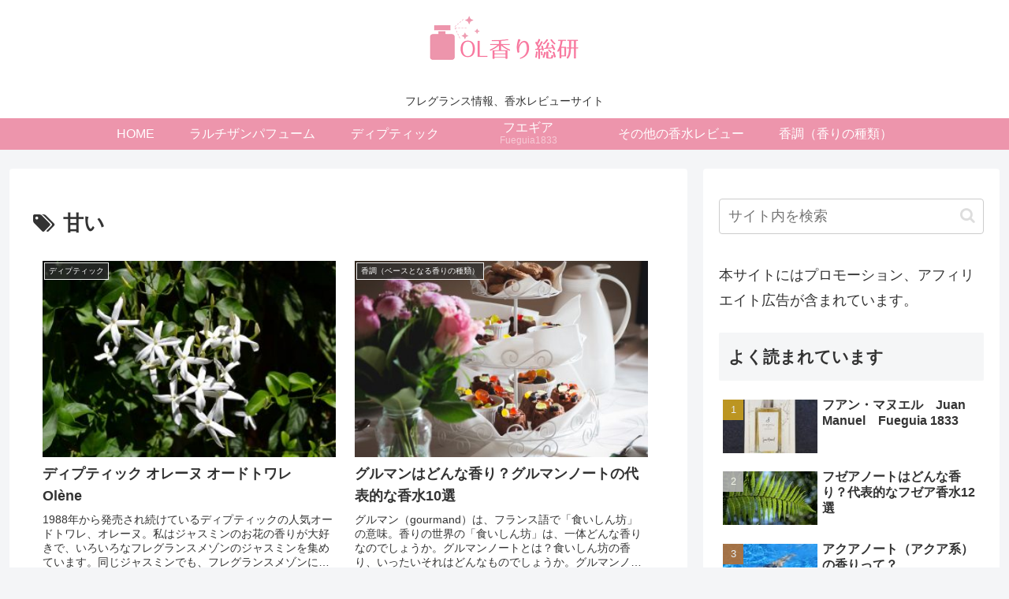

--- FILE ---
content_type: text/html; charset=utf-8
request_url: https://www.google.com/recaptcha/api2/aframe
body_size: 263
content:
<!DOCTYPE HTML><html><head><meta http-equiv="content-type" content="text/html; charset=UTF-8"></head><body><script nonce="cyXjrT8swedKWYc2dtuBpw">/** Anti-fraud and anti-abuse applications only. See google.com/recaptcha */ try{var clients={'sodar':'https://pagead2.googlesyndication.com/pagead/sodar?'};window.addEventListener("message",function(a){try{if(a.source===window.parent){var b=JSON.parse(a.data);var c=clients[b['id']];if(c){var d=document.createElement('img');d.src=c+b['params']+'&rc='+(localStorage.getItem("rc::a")?sessionStorage.getItem("rc::b"):"");window.document.body.appendChild(d);sessionStorage.setItem("rc::e",parseInt(sessionStorage.getItem("rc::e")||0)+1);localStorage.setItem("rc::h",'1768873767255');}}}catch(b){}});window.parent.postMessage("_grecaptcha_ready", "*");}catch(b){}</script></body></html>